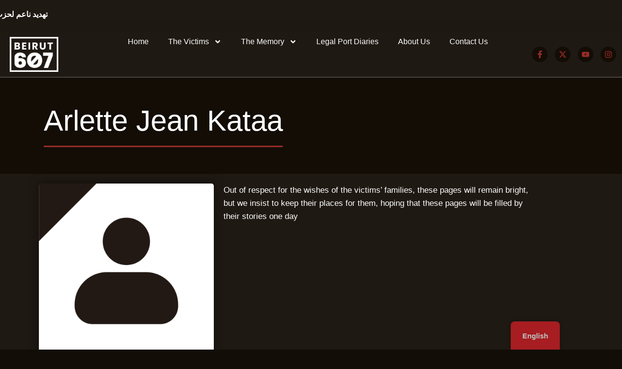

--- FILE ---
content_type: text/css
request_url: https://beirut607.org/wp-content/uploads/elementor/css/post-1014.css?ver=1760531527
body_size: 103
content:
.elementor-kit-1014{--e-global-color-primary:#130D06;--e-global-color-secondary:#1F1913;--e-global-color-text:#FFFFFF;--e-global-color-accent:#9A2B28;--e-global-typography-primary-font-family:"Montserrat";--e-global-typography-primary-font-weight:600;--e-global-typography-secondary-font-family:"Montserrat";--e-global-typography-secondary-font-weight:400;--e-global-typography-text-font-family:"Montserrat";--e-global-typography-text-font-weight:400;--e-global-typography-accent-font-family:"Montserrat";--e-global-typography-accent-font-weight:500;font-family:"Montserrat";}.elementor-kit-1014 e-page-transition{background-color:#FFBC7D;}.elementor-kit-1014 a{font-family:"Montserrat";font-weight:600;}.elementor-kit-1014 h1{font-family:"Montserrat";}.elementor-kit-1014 h2{font-family:"Montserrat";}.elementor-kit-1014 h3{font-family:"Montserrat";}.elementor-kit-1014 h4{font-family:"Montserrat";}.elementor-kit-1014 h5{font-weight:600;}.elementor-kit-1014 h6{font-family:"Montserrat";font-weight:500;}.elementor-section.elementor-section-boxed > .elementor-container{max-width:1140px;}.e-con{--container-max-width:1140px;}.elementor-widget:not(:last-child){margin-block-end:20px;}.elementor-element{--widgets-spacing:20px 20px;--widgets-spacing-row:20px;--widgets-spacing-column:20px;}{}h1.entry-title{display:var(--page-title-display);}@media(max-width:1024px){.elementor-section.elementor-section-boxed > .elementor-container{max-width:1024px;}.e-con{--container-max-width:1024px;}}@media(max-width:767px){.elementor-section.elementor-section-boxed > .elementor-container{max-width:767px;}.e-con{--container-max-width:767px;}}/* Start custom CSS */<link href="https://fonts.googleapis.com/css2?family=Montserrat:wght@400;500;700&display=swap" rel="stylesheet">/* End custom CSS */

--- FILE ---
content_type: text/css
request_url: https://beirut607.org/wp-content/uploads/elementor/css/post-516895.css?ver=1760532259
body_size: 530
content:
.elementor-516895 .elementor-element.elementor-element-627930c{--display:flex;--flex-direction:column;--container-widget-width:100%;--container-widget-height:initial;--container-widget-flex-grow:0;--container-widget-align-self:initial;--flex-wrap-mobile:wrap;}.elementor-516895 .elementor-element.elementor-element-627930c:not(.elementor-motion-effects-element-type-background), .elementor-516895 .elementor-element.elementor-element-627930c > .elementor-motion-effects-container > .elementor-motion-effects-layer{background-color:#130D06;}.elementor-516895 .elementor-element.elementor-element-9e3586b > .elementor-widget-container{margin:040px 100px 60px 20px;}.elementor-516895 .elementor-element.elementor-element-9e3586b .templately-heading-title{color:var( --e-global-color-astglobalcolor5 );font-family:"Montserrat";font-size:60px;font-weight:400;}.elementor-516895 .elementor-element.elementor-element-ae82e7a{--display:flex;--flex-direction:row;--container-widget-width:initial;--container-widget-height:100%;--container-widget-flex-grow:1;--container-widget-align-self:stretch;--flex-wrap-mobile:wrap;--gap:0px 0px;--row-gap:0px;--column-gap:0px;}.elementor-516895 .elementor-element.elementor-element-ae82e7a:not(.elementor-motion-effects-element-type-background), .elementor-516895 .elementor-element.elementor-element-ae82e7a > .elementor-motion-effects-container > .elementor-motion-effects-layer{background-color:#1F1913;}.elementor-516895 .elementor-element.elementor-element-110e040{--display:flex;--flex-direction:column;--container-widget-width:100%;--container-widget-height:initial;--container-widget-flex-grow:0;--container-widget-align-self:initial;--flex-wrap-mobile:wrap;}.elementor-516895 .elementor-element.elementor-element-4de49be img{border-radius:5px 5px 5px 5px;box-shadow:0px 0px 20px 0px rgba(0,0,0,0.5);}.elementor-516895 .elementor-element.elementor-element-2ff868e{--display:flex;--flex-direction:column;--container-widget-width:100%;--container-widget-height:initial;--container-widget-flex-grow:0;--container-widget-align-self:initial;--flex-wrap-mobile:wrap;}.elementor-516895 .elementor-element.elementor-element-bd15314 > .elementor-widget-container{margin:0px 0px 0px 0px;padding:0px 0100px 0px 0px;}.elementor-516895 .elementor-element.elementor-element-bd15314 p{color:var( --e-global-color-text );}@media(max-width:767px){.elementor-516895 .elementor-element.elementor-element-bd15314 > .elementor-widget-container{padding:0px 0px 0px 0px;}.elementor-516895 .elementor-element.elementor-element-bd15314.elementor-element{--align-self:center;}}@media(min-width:768px){.elementor-516895 .elementor-element.elementor-element-110e040{--width:33.3333%;}.elementor-516895 .elementor-element.elementor-element-2ff868e{--width:66.6666%;}}/* Start custom CSS for tl-post-title, class: .elementor-element-9e3586b */h2 {
    position: relative;
    display: inline-block;
}
h2::after {
    content: "";
    position: absolute;
    left: 0;
    bottom: -15px; /* Adjust spacing */
    width: 100%;
    height: 3px; /* Thickness of underline */
    background-color: rgb(154,43,40); /* Change this to any color */
}/* End custom CSS */